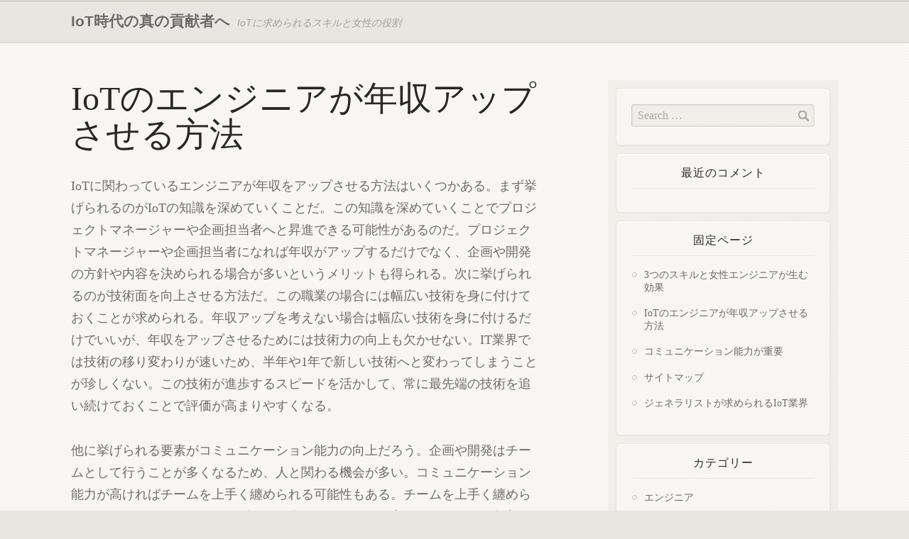

--- FILE ---
content_type: text/html; charset=UTF-8
request_url: http://hudsontaylor.info/annual-income/
body_size: 23831
content:
<!DOCTYPE html>
<html lang="ja"
	prefix="og: https://ogp.me/ns#" >
<head>
	<meta charset="UTF-8" />
	
	<link rel="stylesheet" href="http://hudsontaylor.info/wp-content/themes/wordsmith/style.css">


		<!-- All in One SEO 4.1.6.2 -->
		<title>IoTのエンジニアが年収アップさせる方法 | IoT時代の真の貢献者へ</title>
		<meta name="description" content="IoTのエンジニアが年収をアップさせるための方法はいくつかある。IoTに関する知識を深める方法や技術力を高めておくこと、コミュニケーション能力を向上させることなどが挙げられる。交渉術の向上でも年収アップが期待できる。" />
		<meta name="robots" content="max-image-preview:large" />
		<meta name="keywords" content="年収,交渉,アップ" />
		<link rel="canonical" href="http://hudsontaylor.info/annual-income/" />
		<meta property="og:locale" content="ja_JP" />
		<meta property="og:site_name" content="IoT時代の真の貢献者へ | IoTに求められるスキルと女性の役割" />
		<meta property="og:type" content="article" />
		<meta property="og:title" content="IoTのエンジニアが年収アップさせる方法 | IoT時代の真の貢献者へ" />
		<meta property="og:description" content="IoTのエンジニアが年収をアップさせるための方法はいくつかある。IoTに関する知識を深める方法や技術力を高めておくこと、コミュニケーション能力を向上させることなどが挙げられる。交渉術の向上でも年収アップが期待できる。" />
		<meta property="og:url" content="http://hudsontaylor.info/annual-income/" />
		<meta property="article:published_time" content="2017-01-11T15:20:00+00:00" />
		<meta property="article:modified_time" content="2017-02-16T06:20:31+00:00" />
		<meta name="twitter:card" content="summary" />
		<meta name="twitter:title" content="IoTのエンジニアが年収アップさせる方法 | IoT時代の真の貢献者へ" />
		<meta name="twitter:description" content="IoTのエンジニアが年収をアップさせるための方法はいくつかある。IoTに関する知識を深める方法や技術力を高めておくこと、コミュニケーション能力を向上させることなどが挙げられる。交渉術の向上でも年収アップが期待できる。" />
		<script type="application/ld+json" class="aioseo-schema">
			{"@context":"https:\/\/schema.org","@graph":[{"@type":"WebSite","@id":"http:\/\/hudsontaylor.info\/#website","url":"http:\/\/hudsontaylor.info\/","name":"IoT\u6642\u4ee3\u306e\u771f\u306e\u8ca2\u732e\u8005\u3078","description":"IoT\u306b\u6c42\u3081\u3089\u308c\u308b\u30b9\u30ad\u30eb\u3068\u5973\u6027\u306e\u5f79\u5272","inLanguage":"ja","publisher":{"@id":"http:\/\/hudsontaylor.info\/#organization"}},{"@type":"Organization","@id":"http:\/\/hudsontaylor.info\/#organization","name":"IoT\u6642\u4ee3\u306e\u771f\u306e\u8ca2\u732e\u8005\u3078","url":"http:\/\/hudsontaylor.info\/"},{"@type":"BreadcrumbList","@id":"http:\/\/hudsontaylor.info\/annual-income\/#breadcrumblist","itemListElement":[{"@type":"ListItem","@id":"http:\/\/hudsontaylor.info\/#listItem","position":1,"item":{"@type":"WebPage","@id":"http:\/\/hudsontaylor.info\/","name":"\u30db\u30fc\u30e0","description":"IoT\u30a8\u30f3\u30b8\u30cb\u30a2\u306b\u306f\u30b8\u30a7\u30cd\u30e9\u30ea\u30b9\u30c8\u304c\u6c42\u3081\u3089\u308c\u3066\u3044\u308b\u3002\u7279\u5b9a\u306e\u5206\u91ce\u306b\u7279\u5316\u3057\u305f\u4eba\u6750\u304c\u591a\u304b\u3063\u305f\u305f\u3081\u3001\u30cd\u30c3\u30c8\u30ef\u30fc\u30af\u306b\u3082\u7d44\u307f\u8fbc\u307f\u306b\u3082\u5f37\u304f\u3001\u30b7\u30b9\u30c6\u30e0\u958b\u767a\u306b\u3082\u643a\u308f\u308c\u308b\u5e45\u5e83\u3044\u30b9\u30ad\u30eb\u3092\u6709\u3059\u308b\u4eba\u6750\u304c\u6e07\u671b\u3055\u308c\u3066\u3044\u308b\u72b6\u6cc1\u304c\u3042\u308b\u3002","url":"http:\/\/hudsontaylor.info\/"},"nextItem":"http:\/\/hudsontaylor.info\/annual-income\/#listItem"},{"@type":"ListItem","@id":"http:\/\/hudsontaylor.info\/annual-income\/#listItem","position":2,"item":{"@type":"WebPage","@id":"http:\/\/hudsontaylor.info\/annual-income\/","name":"IoT\u306e\u30a8\u30f3\u30b8\u30cb\u30a2\u304c\u5e74\u53ce\u30a2\u30c3\u30d7\u3055\u305b\u308b\u65b9\u6cd5","description":"IoT\u306e\u30a8\u30f3\u30b8\u30cb\u30a2\u304c\u5e74\u53ce\u3092\u30a2\u30c3\u30d7\u3055\u305b\u308b\u305f\u3081\u306e\u65b9\u6cd5\u306f\u3044\u304f\u3064\u304b\u3042\u308b\u3002IoT\u306b\u95a2\u3059\u308b\u77e5\u8b58\u3092\u6df1\u3081\u308b\u65b9\u6cd5\u3084\u6280\u8853\u529b\u3092\u9ad8\u3081\u3066\u304a\u304f\u3053\u3068\u3001\u30b3\u30df\u30e5\u30cb\u30b1\u30fc\u30b7\u30e7\u30f3\u80fd\u529b\u3092\u5411\u4e0a\u3055\u305b\u308b\u3053\u3068\u306a\u3069\u304c\u6319\u3052\u3089\u308c\u308b\u3002\u4ea4\u6e09\u8853\u306e\u5411\u4e0a\u3067\u3082\u5e74\u53ce\u30a2\u30c3\u30d7\u304c\u671f\u5f85\u3067\u304d\u308b\u3002","url":"http:\/\/hudsontaylor.info\/annual-income\/"},"previousItem":"http:\/\/hudsontaylor.info\/#listItem"}]},{"@type":"WebPage","@id":"http:\/\/hudsontaylor.info\/annual-income\/#webpage","url":"http:\/\/hudsontaylor.info\/annual-income\/","name":"IoT\u306e\u30a8\u30f3\u30b8\u30cb\u30a2\u304c\u5e74\u53ce\u30a2\u30c3\u30d7\u3055\u305b\u308b\u65b9\u6cd5 | IoT\u6642\u4ee3\u306e\u771f\u306e\u8ca2\u732e\u8005\u3078","description":"IoT\u306e\u30a8\u30f3\u30b8\u30cb\u30a2\u304c\u5e74\u53ce\u3092\u30a2\u30c3\u30d7\u3055\u305b\u308b\u305f\u3081\u306e\u65b9\u6cd5\u306f\u3044\u304f\u3064\u304b\u3042\u308b\u3002IoT\u306b\u95a2\u3059\u308b\u77e5\u8b58\u3092\u6df1\u3081\u308b\u65b9\u6cd5\u3084\u6280\u8853\u529b\u3092\u9ad8\u3081\u3066\u304a\u304f\u3053\u3068\u3001\u30b3\u30df\u30e5\u30cb\u30b1\u30fc\u30b7\u30e7\u30f3\u80fd\u529b\u3092\u5411\u4e0a\u3055\u305b\u308b\u3053\u3068\u306a\u3069\u304c\u6319\u3052\u3089\u308c\u308b\u3002\u4ea4\u6e09\u8853\u306e\u5411\u4e0a\u3067\u3082\u5e74\u53ce\u30a2\u30c3\u30d7\u304c\u671f\u5f85\u3067\u304d\u308b\u3002","inLanguage":"ja","isPartOf":{"@id":"http:\/\/hudsontaylor.info\/#website"},"breadcrumb":{"@id":"http:\/\/hudsontaylor.info\/annual-income\/#breadcrumblist"},"datePublished":"2017-01-11T15:20:00+09:00","dateModified":"2017-02-16T06:20:31+09:00"}]}
		</script>
		<!-- All in One SEO -->

<link rel="alternate" type="application/rss+xml" title="IoT時代の真の貢献者へ &raquo; フィード" href="http://hudsontaylor.info/feed/" />
<link rel="alternate" type="application/rss+xml" title="IoT時代の真の貢献者へ &raquo; コメントフィード" href="http://hudsontaylor.info/comments/feed/" />
<link rel="alternate" type="application/rss+xml" title="IoT時代の真の貢献者へ &raquo; IoTのエンジニアが年収アップさせる方法 のコメントのフィード" href="http://hudsontaylor.info/annual-income/feed/" />
<link rel="alternate" title="oEmbed (JSON)" type="application/json+oembed" href="http://hudsontaylor.info/wp-json/oembed/1.0/embed?url=http%3A%2F%2Fhudsontaylor.info%2Fannual-income%2F" />
<link rel="alternate" title="oEmbed (XML)" type="text/xml+oembed" href="http://hudsontaylor.info/wp-json/oembed/1.0/embed?url=http%3A%2F%2Fhudsontaylor.info%2Fannual-income%2F&#038;format=xml" />
<style id='wp-img-auto-sizes-contain-inline-css' type='text/css'>
img:is([sizes=auto i],[sizes^="auto," i]){contain-intrinsic-size:3000px 1500px}
/*# sourceURL=wp-img-auto-sizes-contain-inline-css */
</style>
<style id='wp-emoji-styles-inline-css' type='text/css'>

	img.wp-smiley, img.emoji {
		display: inline !important;
		border: none !important;
		box-shadow: none !important;
		height: 1em !important;
		width: 1em !important;
		margin: 0 0.07em !important;
		vertical-align: -0.1em !important;
		background: none !important;
		padding: 0 !important;
	}
/*# sourceURL=wp-emoji-styles-inline-css */
</style>
<style id='wp-block-library-inline-css' type='text/css'>
:root{--wp-block-synced-color:#7a00df;--wp-block-synced-color--rgb:122,0,223;--wp-bound-block-color:var(--wp-block-synced-color);--wp-editor-canvas-background:#ddd;--wp-admin-theme-color:#007cba;--wp-admin-theme-color--rgb:0,124,186;--wp-admin-theme-color-darker-10:#006ba1;--wp-admin-theme-color-darker-10--rgb:0,107,160.5;--wp-admin-theme-color-darker-20:#005a87;--wp-admin-theme-color-darker-20--rgb:0,90,135;--wp-admin-border-width-focus:2px}@media (min-resolution:192dpi){:root{--wp-admin-border-width-focus:1.5px}}.wp-element-button{cursor:pointer}:root .has-very-light-gray-background-color{background-color:#eee}:root .has-very-dark-gray-background-color{background-color:#313131}:root .has-very-light-gray-color{color:#eee}:root .has-very-dark-gray-color{color:#313131}:root .has-vivid-green-cyan-to-vivid-cyan-blue-gradient-background{background:linear-gradient(135deg,#00d084,#0693e3)}:root .has-purple-crush-gradient-background{background:linear-gradient(135deg,#34e2e4,#4721fb 50%,#ab1dfe)}:root .has-hazy-dawn-gradient-background{background:linear-gradient(135deg,#faaca8,#dad0ec)}:root .has-subdued-olive-gradient-background{background:linear-gradient(135deg,#fafae1,#67a671)}:root .has-atomic-cream-gradient-background{background:linear-gradient(135deg,#fdd79a,#004a59)}:root .has-nightshade-gradient-background{background:linear-gradient(135deg,#330968,#31cdcf)}:root .has-midnight-gradient-background{background:linear-gradient(135deg,#020381,#2874fc)}:root{--wp--preset--font-size--normal:16px;--wp--preset--font-size--huge:42px}.has-regular-font-size{font-size:1em}.has-larger-font-size{font-size:2.625em}.has-normal-font-size{font-size:var(--wp--preset--font-size--normal)}.has-huge-font-size{font-size:var(--wp--preset--font-size--huge)}.has-text-align-center{text-align:center}.has-text-align-left{text-align:left}.has-text-align-right{text-align:right}.has-fit-text{white-space:nowrap!important}#end-resizable-editor-section{display:none}.aligncenter{clear:both}.items-justified-left{justify-content:flex-start}.items-justified-center{justify-content:center}.items-justified-right{justify-content:flex-end}.items-justified-space-between{justify-content:space-between}.screen-reader-text{border:0;clip-path:inset(50%);height:1px;margin:-1px;overflow:hidden;padding:0;position:absolute;width:1px;word-wrap:normal!important}.screen-reader-text:focus{background-color:#ddd;clip-path:none;color:#444;display:block;font-size:1em;height:auto;left:5px;line-height:normal;padding:15px 23px 14px;text-decoration:none;top:5px;width:auto;z-index:100000}html :where(.has-border-color){border-style:solid}html :where([style*=border-top-color]){border-top-style:solid}html :where([style*=border-right-color]){border-right-style:solid}html :where([style*=border-bottom-color]){border-bottom-style:solid}html :where([style*=border-left-color]){border-left-style:solid}html :where([style*=border-width]){border-style:solid}html :where([style*=border-top-width]){border-top-style:solid}html :where([style*=border-right-width]){border-right-style:solid}html :where([style*=border-bottom-width]){border-bottom-style:solid}html :where([style*=border-left-width]){border-left-style:solid}html :where(img[class*=wp-image-]){height:auto;max-width:100%}:where(figure){margin:0 0 1em}html :where(.is-position-sticky){--wp-admin--admin-bar--position-offset:var(--wp-admin--admin-bar--height,0px)}@media screen and (max-width:600px){html :where(.is-position-sticky){--wp-admin--admin-bar--position-offset:0px}}
/*wp_block_styles_on_demand_placeholder:697050d2cec1e*/
/*# sourceURL=wp-block-library-inline-css */
</style>
<style id='classic-theme-styles-inline-css' type='text/css'>
/*! This file is auto-generated */
.wp-block-button__link{color:#fff;background-color:#32373c;border-radius:9999px;box-shadow:none;text-decoration:none;padding:calc(.667em + 2px) calc(1.333em + 2px);font-size:1.125em}.wp-block-file__button{background:#32373c;color:#fff;text-decoration:none}
/*# sourceURL=/wp-includes/css/classic-themes.min.css */
</style>
<script type="text/javascript" src="http://hudsontaylor.info/wp-content/themes/wordsmith/js/html5.js?ver=6.9" id="html5-shiv-js"></script>
<link rel="https://api.w.org/" href="http://hudsontaylor.info/wp-json/" /><link rel="alternate" title="JSON" type="application/json" href="http://hudsontaylor.info/wp-json/wp/v2/pages/4" /><link rel="EditURI" type="application/rsd+xml" title="RSD" href="http://hudsontaylor.info/xmlrpc.php?rsd" />
<meta name="generator" content="WordPress 6.9" />
<link rel='shortlink' href='http://hudsontaylor.info/?p=4' />
<style type="text/css">.recentcomments a{display:inline !important;padding:0 !important;margin:0 !important;}</style></head>

<body class="wp-singular page-template-default page page-id-4 wp-theme-wordsmith">
	<header id="nameplate">
		<div class="layout-max-width">

			<!-- ----------------------[ SITE-TITLE & DESCRIPTION ]---------------------- -->
            <h4 class="site-info"><a href="http://hudsontaylor.info/" class="site-title">IoT時代の真の貢献者へ</a> <span class="site-description">IoTに求められるスキルと女性の役割</span></h4>
			<!-- ----------------------[ TABBED-MENU ]---------------------- -->
			
		</div><!-- layout-max-width -->
	</header><!-- nameplate -->
	<div id="main">
		<div class="layout-max-width two-column">

			<!-- ----------------------[ PRIMARY ]---------------------- -->
			<div id="primary">
				<div class="primary-content">

				
										
						
<article id="post-4" class="entry-item clearfix post-4 page type-page status-publish hentry">


	<header class="entry-header">
		<h1 class="page-title">IoTのエンジニアが年収アップさせる方法</h1>	</header><!-- entry-header -->


	<div class="entry-content">
		<p>IoTに関わっているエンジニアが年収をアップさせる方法はいくつかある。まず挙げられるのがIoTの知識を深めていくことだ。この知識を深めていくことでプロジェクトマネージャーや企画担当者へと昇進できる可能性があるのだ。プロジェクトマネージャーや企画担当者になれば年収がアップするだけでなく、企画や開発の方針や内容を決められる場合が多いというメリットも得られる。次に挙げられるのが技術面を向上させる方法だ。この職業の場合には幅広い技術を身に付けておくことが求められる。年収アップを考えない場合は幅広い技術を身に付けるだけでいいが、年収をアップさせるためには技術力の向上も欠かせない。IT業界では技術の移り変わりが速いため、半年や1年で新しい技術へと変わってしまうことが珍しくない。この技術が進歩するスピードを活かして、常に最先端の技術を追い続けておくことで評価が高まりやすくなる。</p>
<p>他に挙げられる要素がコミュニケーション能力の向上だろう。企画や開発はチームとして行うことが多くなるため、人と関わる機会が多い。コミュニケーション能力が高ければチームを上手く纏められる可能性もある。チームを上手く纏められるようになればチームリーダーに任命されるケースも考えられるため、年収アップに繋がりやすいはずだ。またエンジニアはクライアントとの交渉を任される場合もある。このクライアントとの交渉は仕事に影響を及ぼすため重要だ。交渉術を向上させることでクライアントとの交渉が上手くいきやすくなるので、結果次第では年収アップも期待できる。</p>
	</div><!-- entry-content -->


			<footer class="entry-footer">
					</footer>
	

</article>



<div id="comments" class="no-comments">

	<!-- ----------------------[ COMMENTS & PINGS ]---------------------- -->
	
	<!-- ----------------------[ RESPOND ]---------------------- -->

		<div id="respond" class="comment-respond">
		<h3 id="reply-title" class="comment-reply-title"><span class="notice nocomments">No comments yet</span> Be the first to comment <small><a rel="nofollow" id="cancel-comment-reply-link" href="/annual-income/#respond" style="display:none;">Cancel reply</a></small></h3><form action="http://hudsontaylor.info/wp-comments-post.php" method="post" id="comment-form" class="comment-form"><p><label for="comment" class="respond-label hidden-label">Your comment: </label><textarea id="comment" name="comment" class="respond-input"></textarea></p><p class="respond-item"><label for="comment-form-name" class="respond-label">Name: <span class="required">(required)</span></label><input id="comment-form-name" name="author" type="text" value="" size="30" class="respond-input"></p>
<p class="respond-item"><label for="comment-form-email" class="respond-label">Email: <span class="required">(required)</span></label><input id="comment-form-email" name="email" type="email" value="" size="30" class="respond-input"></p>
<p class="form-submit"><input name="submit" type="submit" id="submit-comment" class="submit" value="Submit Comment" /> <input type='hidden' name='comment_post_ID' value='4' id='comment_post_ID' />
<input type='hidden' name='comment_parent' id='comment_parent' value='0' />
</p></form>	</div><!-- #respond -->
	
</div><!-- comments -->
										
				
                </div>
			</div><!-- primary -->

			<!-- ----------------------[ SECONDARY ]---------------------- -->
			
		<div id="secondary">

			<aside id="search-2" class="widget widget_search">
<form method="get" class="site-search clearfix" action="http://hudsontaylor.info/">
	<label for="s" class="search-label hidden-label">Search</label>
	<input type="search" class="search-input" name="s" id="s" placeholder="Search &hellip;" title="Search" />
	<input type="submit" class="search-submit" id="search-submit" value="Search" title="Search" />
</form></aside><aside id="recent-comments-3" class="widget widget_recent_comments"><h4 class="widget-title">最近のコメント</h4><ul id="recentcomments"></ul></aside><aside id="pages-3" class="widget widget_pages"><h4 class="widget-title">固定ページ</h4>
			<ul>
				<li class="page_item page-item-5"><a href="http://hudsontaylor.info/female/">3つのスキルと女性エンジニアが生む効果</a></li>
<li class="page_item page-item-4 current_page_item"><a href="http://hudsontaylor.info/annual-income/" aria-current="page">IoTのエンジニアが年収アップさせる方法</a></li>
<li class="page_item page-item-3"><a href="http://hudsontaylor.info/iot/">コミュニケーション能力が重要</a></li>
<li class="page_item page-item-1"><a href="http://hudsontaylor.info/sitemap/">サイトマップ</a></li>
<li class="page_item page-item-2"><a href="http://hudsontaylor.info/">ジェネラリストが求められるIoT業界</a></li>
			</ul>

			</aside><aside id="categories-2" class="widget widget_categories"><h4 class="widget-title">カテゴリー</h4>
			<ul>
					<li class="cat-item cat-item-2"><a href="http://hudsontaylor.info/category/engineer/">エンジニア</a>
</li>
	<li class="cat-item cat-item-5"><a href="http://hudsontaylor.info/category/female/">女性</a>
</li>
	<li class="cat-item cat-item-4"><a href="http://hudsontaylor.info/category/annual-income/">年収</a>
</li>
			</ul>

			</aside>
		</div><!-- secondary -->
		</div><!-- layout-max-width -->
	</div><!-- main -->


<footer id="footer">

	
		<div id="colophon">
			<div class="layout-max-width">
				<small id="copyright">&copy; 2026 IoT時代の真の貢献者へ</small>
				<small id="credits" title="Designed by Victor Sarabia">Wordsmith Theme</small>
			</div><!-- layout-max-width -->
		</div><!-- colophon -->

</footer><!-- footer -->

<script type="speculationrules">
{"prefetch":[{"source":"document","where":{"and":[{"href_matches":"/*"},{"not":{"href_matches":["/wp-*.php","/wp-admin/*","/wp-content/uploads/*","/wp-content/*","/wp-content/plugins/*","/wp-content/themes/wordsmith/*","/*\\?(.+)"]}},{"not":{"selector_matches":"a[rel~=\"nofollow\"]"}},{"not":{"selector_matches":".no-prefetch, .no-prefetch a"}}]},"eagerness":"conservative"}]}
</script>
<script type="text/javascript" src="http://hudsontaylor.info/wp-includes/js/comment-reply.min.js?ver=6.9" id="comment-reply-js" async="async" data-wp-strategy="async" fetchpriority="low"></script>
<script id="wp-emoji-settings" type="application/json">
{"baseUrl":"https://s.w.org/images/core/emoji/17.0.2/72x72/","ext":".png","svgUrl":"https://s.w.org/images/core/emoji/17.0.2/svg/","svgExt":".svg","source":{"concatemoji":"http://hudsontaylor.info/wp-includes/js/wp-emoji-release.min.js?ver=6.9"}}
</script>
<script type="module">
/* <![CDATA[ */
/*! This file is auto-generated */
const a=JSON.parse(document.getElementById("wp-emoji-settings").textContent),o=(window._wpemojiSettings=a,"wpEmojiSettingsSupports"),s=["flag","emoji"];function i(e){try{var t={supportTests:e,timestamp:(new Date).valueOf()};sessionStorage.setItem(o,JSON.stringify(t))}catch(e){}}function c(e,t,n){e.clearRect(0,0,e.canvas.width,e.canvas.height),e.fillText(t,0,0);t=new Uint32Array(e.getImageData(0,0,e.canvas.width,e.canvas.height).data);e.clearRect(0,0,e.canvas.width,e.canvas.height),e.fillText(n,0,0);const a=new Uint32Array(e.getImageData(0,0,e.canvas.width,e.canvas.height).data);return t.every((e,t)=>e===a[t])}function p(e,t){e.clearRect(0,0,e.canvas.width,e.canvas.height),e.fillText(t,0,0);var n=e.getImageData(16,16,1,1);for(let e=0;e<n.data.length;e++)if(0!==n.data[e])return!1;return!0}function u(e,t,n,a){switch(t){case"flag":return n(e,"\ud83c\udff3\ufe0f\u200d\u26a7\ufe0f","\ud83c\udff3\ufe0f\u200b\u26a7\ufe0f")?!1:!n(e,"\ud83c\udde8\ud83c\uddf6","\ud83c\udde8\u200b\ud83c\uddf6")&&!n(e,"\ud83c\udff4\udb40\udc67\udb40\udc62\udb40\udc65\udb40\udc6e\udb40\udc67\udb40\udc7f","\ud83c\udff4\u200b\udb40\udc67\u200b\udb40\udc62\u200b\udb40\udc65\u200b\udb40\udc6e\u200b\udb40\udc67\u200b\udb40\udc7f");case"emoji":return!a(e,"\ud83e\u1fac8")}return!1}function f(e,t,n,a){let r;const o=(r="undefined"!=typeof WorkerGlobalScope&&self instanceof WorkerGlobalScope?new OffscreenCanvas(300,150):document.createElement("canvas")).getContext("2d",{willReadFrequently:!0}),s=(o.textBaseline="top",o.font="600 32px Arial",{});return e.forEach(e=>{s[e]=t(o,e,n,a)}),s}function r(e){var t=document.createElement("script");t.src=e,t.defer=!0,document.head.appendChild(t)}a.supports={everything:!0,everythingExceptFlag:!0},new Promise(t=>{let n=function(){try{var e=JSON.parse(sessionStorage.getItem(o));if("object"==typeof e&&"number"==typeof e.timestamp&&(new Date).valueOf()<e.timestamp+604800&&"object"==typeof e.supportTests)return e.supportTests}catch(e){}return null}();if(!n){if("undefined"!=typeof Worker&&"undefined"!=typeof OffscreenCanvas&&"undefined"!=typeof URL&&URL.createObjectURL&&"undefined"!=typeof Blob)try{var e="postMessage("+f.toString()+"("+[JSON.stringify(s),u.toString(),c.toString(),p.toString()].join(",")+"));",a=new Blob([e],{type:"text/javascript"});const r=new Worker(URL.createObjectURL(a),{name:"wpTestEmojiSupports"});return void(r.onmessage=e=>{i(n=e.data),r.terminate(),t(n)})}catch(e){}i(n=f(s,u,c,p))}t(n)}).then(e=>{for(const n in e)a.supports[n]=e[n],a.supports.everything=a.supports.everything&&a.supports[n],"flag"!==n&&(a.supports.everythingExceptFlag=a.supports.everythingExceptFlag&&a.supports[n]);var t;a.supports.everythingExceptFlag=a.supports.everythingExceptFlag&&!a.supports.flag,a.supports.everything||((t=a.source||{}).concatemoji?r(t.concatemoji):t.wpemoji&&t.twemoji&&(r(t.twemoji),r(t.wpemoji)))});
//# sourceURL=http://hudsontaylor.info/wp-includes/js/wp-emoji-loader.min.js
/* ]]> */
</script>
</body>
</html>

--- FILE ---
content_type: text/css
request_url: http://hudsontaylor.info/wp-content/themes/wordsmith/style.css
body_size: 33313
content:
/*
Theme Name: Wordsmith
Author: Victor Sarabia
Author URI: http://victorsarabia.com/
Description: Wordsmith is a clean and elegant theme, ideal for making your content look professional. Built with HTML5 and CSS3. Features: two-column layout, custom menu, 2 widget areas (sidebar and footer).
Tags: tan, brown, light, two-columns, right-sidebar, fixed-width, custom-menu, featured-images, threaded-comments
Text Domain: wordsmith
Version: 0.1.2
License: GNU General Public License v2
License URI: http://www.gnu.org/licenses/gpl-2.0.html




    Wordsmith WordPress Theme, Copyright (C) 2013 Victor Sarabia

	This program is free software; you can redistribute it and/or modify
	it under the terms of the GNU General Public License as published by
	the	Free Software Foundation; either version 2 of the License, or
	(at your option) any later version.

	This program is distributed in the hope that it will be useful,
	but WITHOUT ANY WARRANTY; without even the implied warranty of
	MERCHANTABILITY or FITNESS FOR A PARTICULAR PURPOSE.
	See the GNU General Public License for more details.

	You should have received a copy of the GNU General Public License
	along with this program; if not, see <http://www.gnu.org/licenses>.
*/




/*	==========================================================================
	HTML5 display definitions
	========================================================================== */

/* Corrects `block` display not defined in IE 8/9. */
article,
aside,
details,
figcaption,
figure,
footer,
header,
hgroup,
nav,
section,
summary {
	display: block;
}

/* Corrects `inline-block` display not defined in IE 8/9. */
audio,
canvas,
video {
	display: inline-block;
}

/*	==========================================================================
	Cross-Browser Normalization
	========================================================================== */

/* Addresses styling not present in IE 8/9, Safari 5, and Chrome. */
abbr[title] {
	border-bottom: 1px dotted;
}

/* Addresses style set to `bolder` in Firefox 4+, Safari 5, and Chrome. */
b,
strong {
	font-weight: bold;
}

/* Addresses styling not present in Safari 5 and Chrome. */
dfn {
	font-style: italic;
}

/* Addresses styling not present in IE 8/9. */
mark {
	background: #ff0;
	color: #000;
}

/* Corrects font family set oddly in Safari 5 and Chrome. */
code,
kbd,
pre,
samp {
	font-family: monospace, serif;
	font-size: 1em;
}

/* Sets consistent quote types. */
q {
	quotes: "\201C" "\201D" "\2018" "\2019";
}

/* Addresses inconsistent and variable font size in all browsers. */
small {
	font-size: 80%;
}

/* Prevents `sub` and `sup` affecting `line-height` in all browsers. */
sub,
sup {
	font-size: 75%;
	line-height: 0;
	position: relative;
	vertical-align: baseline;
}

sup {
	top: -0.5em;
}

sub {
	bottom: -0.25em;
}

/* Removes border when inside `a` element in IE 8/9. */
img {
	border: 0;
}

/* Corrects overflow displayed oddly in IE 9. */
svg:not(:root) {
	overflow: hidden;
}

/* Addresses margin not present in IE 8/9 and Safari 5. */
figure {
	margin: 0;
}

/*	------------------------------------- */
/*	Forms	*/

/*
 * 1. Corrects font family not being inherited in all browsers.
 * 2. Corrects font size not being inherited in all browsers.
 * 3. Addresses margins set differently in Firefox 4+, Safari 5, and Chrome
 */
button,
input,
select,
textarea {
	font-family: inherit; /* 1 */
	font-size: 100%; /* 2 */
	margin: 0; /* 3 */
}

/* Addresses Firefox 4+ setting `line-height` on `input` using `!important` in the UA stylesheet. */
button,
input {
	line-height: normal;
}

/*
 * 1. Avoid the WebKit bug in Android 4.0.* where (2) destroys native `audio`
 *    and `video` controls.
 * 2. Corrects inability to style clickable `input` types in iOS.
 * 3. Improves usability and consistency of cursor style between image-type
 *    `input` and others.
 */
button,
html input[type="button"], /* 1 */
input[type="submit"] {
	-webkit-appearance: button; /* 2 */
	cursor: pointer; /* 3 */
}

/* Re-set default cursor for disabled elements. */
button[disabled],
input[disabled] {
	cursor: default;
}

/*
 * 1. Addresses box sizing set to `content-box` in IE 8/9.
 * 2. Removes excess padding in IE 8/9.
 */
input[type="checkbox"],
input[type="radio"] {
	box-sizing: border-box; /* 1 */
	padding: 0; /* 2 */
}

/*
 * 1. Addresses `appearance` set to `searchfield` in Safari 5 and Chrome.
 * 2. Addresses `box-sizing` set to `border-box` in Safari 5 and Chrome
 *    (include `-moz` to future-proof).
 */
input[type="search"] {
	-webkit-appearance: textfield; /* 1 */
	-moz-box-sizing: border-box;
	-webkit-box-sizing: border-box; /* 2 */
	box-sizing: border-box;
}

/*
 * Removes inner padding and search cancel button in Safari 5 and Chrome on OS X. */
input[type="search"]::-webkit-search-cancel-button,
input[type="search"]::-webkit-search-decoration {
	-webkit-appearance: none;
}

/* Removes inner padding and border in Firefox 4+.*/
button::-moz-focus-inner,
input::-moz-focus-inner {
	border: 0;
	padding: 0;
}

/*
 * 1. Removes default vertical scrollbar in IE 8/9.
 * 2. Improves readability and alignment in all browsers.
 */
textarea {
	overflow: auto; /* 1 */
	vertical-align: top; /* 2 */
}

/*	==========================================================================
	Base
	========================================================================== */

/*
 *	1.	Sets default font family
 *	2.	Prevents iOS text size adjust after orientation change, without disabling
 *		user zoom.
 */
html {
	font-family: Georgia, Times, "Times New Roman", serif; /* 1 */
	-webkit-text-size-adjust: 100%; /* 2 */
	-ms-text-size-adjust: 100%; /* 2 */
	color: #6D6A67;
	line-height: 1.625em;
	background: #E8E6E1;
}

/*	Removes default margin. */
body {
	margin: 0;
}

p {
	margin: 1.777777em 0;
}

/*	Headings	*/
h1, h2, h3, h4, h5, h6 {
	color: #2A2827;
	font-weight: normal;
}

/* Addresses `h1` font sizes within `section` and `article` in Firefox 4+, Safari 5, and Chrome. */
h1, h2 {
	font-size: 2em;
	margin: 0.875em 0;
}

h3, h4, h5, h6 {
	font-size: 1.5em;
	margin: 1em 0;
}

/*	Images	*/
img {
	max-width: 100%;
	height: auto;
	background: #E8E6E1;
}

/*	Tables	*/
table {
	border-collapse: collapse;
	border-spacing: 0;
	width: 100%;
	background: #F2F1EE;
	border: 1px solid #D6D3C9;
}
th,
td,
caption {
	padding: 0.5em 1em;
}
th,
td {
	border: 1px dotted #D6D3C9;
	text-align: left;
}
th {
	background: #EAE9E6;
	border-bottom: 1px solid #D6D3C9;
}

/*	Pre-formatted Text
 *		1. Improves readability in all browsers.
 */
pre {
	white-space: pre; /* 1 */
	white-space: pre-wrap; /* 1 */
	word-wrap: break-word; /* 1 */
	background: #F2F1EE;
	border: 1px solid #D6D3C9;
	padding: 0.5em 1em;
	line-height: 1.444444;
}

/*	Blockquote	*/
blockquote {
	font-style: italic;
	padding: 0 0 0 2.53125em;
	margin: 1.125em 0;
	background-image: url("images/left-quote.png");
	background-repeat: no-repeat;
}


cite {
	color: #2A2827;
	font-style: italic;
}

/*	Lists	*/
ul, ol, dl {
	padding: 0 0 0 2.25em;
	list-style: none;
}

/*	Unordered List	*/
ul > li:before {
	display: inline-block;
	content: url("images/bullet-point.png");
	width: 1.1em;
	margin-left: -1.1em;
	vertical-align: baseline;
}

/*	Ordered List	*/
ol {
	counter-reset: wordsmith-ol;
}
ol > li:before {
	display: inline-block;
	content: counters(wordsmith-ol, ".") "."; /* Use the counter as content */
	counter-increment: wordsmith-ol;
	text-align: right;
	min-width: 1.75em;
	margin: 0 0.5em 0 -2.25em;
	color: #A3A199;
}

/*	Definition List	*/
dt {
	font-style: italic;
	margin: 1em 0 0 -2.25em;
}
dd {
	margin: 0 0 1em; /* remove default margin */
}

/*	Forms */
input,
textarea {
	-webkit-box-sizing: border-box;
	-moz-box-sizing: border-box;
	box-sizing: border-box;
}

select {
	max-width: 100%;
}


/*	==========================================================================
	Links
	========================================================================== */

a {
	text-decoration: none;
	color: #C37C14;
}

/* Addresses `outline` inconsistency between Chrome and other browsers. */
a:focus {
	outline: thin dotted;
}

/* Improves readability when focused and also mouse hovered in all browsers. */
a:active,
a:hover {
	outline: 0;
	text-decoration: underline;
}

a:active {
	color: #149EC3;
}

/*	==========================================================================
	Typography
	========================================================================== */

/*	Times New Roman	*/
h1, h2, h3, h4, h5, h6,
.comment-author,
.logged-user {
	font-family: TimesNewRoman, "Times New Roman", Times, Baskerville, Georgia, serif;
}

/*	Trebuchet MS	*/
table,
dd,
blockquote,
cite,
.site-info,
#colophon,
.entry-date,
.section-title,
.widget-title,
.comment-date,
.comment-reply-link,
.respond-label,
.logged-in-as,
#cancel-comment-reply-link,
#submit-comment,
.menu,
.wp-caption-text,
.more-link-title,
.entry-pages,
.comments-pagination,
.notice,
.gallery-caption,
.posts-pagination,
.archive-page-title
{
	font-family: "Trebuchet MS", "Lucida Grande", "Lucida Sans Unicode", "Lucida Sans", Tahoma, sans-serif;
}

/*	21px	*/
.site-info,
.comment-author,
.logged-user {
	font-size: 21px;
	font-size: 1.3125rem;
}


/*	18px */
.entry-content,
.readmore,
.entry-pages-separator {
	font-size: 18px;
	font-size: 1.125rem;
	line-height: 1.777777em; /* 32px */
}

/*	16px	*/
table,
dd,
blockquote,
cite,
.widget-title,
#cancel-comment-reply-link,
.notice,
.site-search,
.archive-page-title {
	font-size: 16px;
	font-size: 1rem;
	line-height: 1.625em; /* 26px */
}

/*	14px	*/
.widget,
.site-description,
.footer-sidebar,
.entry-date,
.section-title,
.cat-links,
.tag-links,
.comment-date,
.comment-reply-link,
.required,
.menu-link,
.sub-menu-link,
.wp-caption-text,
.more-link-title,
.gallery-caption,
.posts-pagination,
.entry-pages,
.comments-pagination {
	font-size: 14px;
	font-size: 0.875rem;
	line-height: 1.3em; /* 18.2px */
}

/*	==========================================================================
	Layout
	========================================================================== */

.layout-max-width {
	max-width: 67.5em;
	margin: 0 auto;
	padding: 0 1.25em;
}
/* Clearfix */
.layout-max-width:after,
.clearfix:after {
	content: "";
	display: table;
	clear: both;
}

#nameplate {
	border-top: 3px solid #D6D3C9;
	min-height: 3.625em;
	margin-bottom: -1px;
	position: relative;
	z-index: 99;
	box-shadow: inset 0 1px #EDEBE6;
}

#main {
	background: #F7F6F3;
	background-image: url("images/background.png");
	border-top: 1px solid #D6D3C9;
	border-bottom: 1px solid #D6D3C9;
	padding: 3.25em 0;
	position: relative;
	z-index: 1;
	box-shadow:
		inset 0 1px #FFFEFA,
		inset 0 -1px #FFFEFA,
		0 1px 4px rgba(0,0,0,0.035),
		0 -1px 4px rgba(0,0,0,0.035);
}

#footer {
	margin-top: -1px;
}

#primary,
#secondary {
	word-wrap: break-word;
}

#secondary {
	background: #F0EEE9;
	padding: 0.675em 0.675em 0; /* 10px padding */
}

/*	Two Columns	*/
.two-column > #primary {
	float: left;
	width: 100%;
}
.two-column .primary-content {
	margin-right: 400px;
	max-width: 41.5em;
}
.two-column > #secondary {
	width: 302px;
	margin-left: -100%;
	float: right;
}

/*	==========================================================================
	Nameplate
	========================================================================== */

.site-info {
	float: left;
	margin: 0.666666em 0 0; /* 14px top */
	color: inherit;
	padding: 0 1em 0.5em 0;
}

.tabbed-menu-container {
	clear: both;
	position: relative;
	z-index: 1;
}

/*	------------------------------------- */
/*	Site Info	*/

.site-title {
	color: inherit;
	font-weight: bold;
	margin-right: 0.2em;
	text-shadow: 1px 1px #F2F0EB;
}
.site-title:hover {
	text-decoration: none;
	color: #C37C14;
}
.site-title:active {
	color: #149EC3;
}
.site-description {
	font-style: italic;
	color: #A3A199;
}

/*	------------------------------------- */
/*	MENUS	*/

.menu,
.sub-menu {
	padding: 0;
	margin: 0;
	line-height: 1em;
}

.menu-item {
	float: left;
	margin: 0.5em 0;
	border-left: 1px solid #D6D3C9;
	position: relative;
	z-index: 1;
}
.menu-item:first-child {
	border: none;
}
/* remove list-style */
.menu-item:before,
.sub-menu-item:before {
	content: none;
}

.menu-link,
.sub-menu-link {
	display: block;
	padding: 0 0.75em;
	color: inherit;
	text-decoration: none;
	white-space:nowrap;
	position: relative;
	z-index: 99;
}
.menu-link:hover {
	color: #C37C14;
	text-decoration: none;
}
.menu-link:active {
	color: #149EC3;
}

/* Highlight current page */
.current-menu-item,
.current-menu-ancestor {
	color: #C37C14;
}

/*	SUB-MENU	*/

.sub-menu {
	min-width: 100%;
	border: 1px solid #D6D3C9;
	background: #E8E6E1;
	padding: 0.5em;
	margin-top: 0.4375em;
	position: absolute;
	z-index: 1;
	left: -9999px;
	/* remove text-transform & letter-spacing added by .tab-menu-item */
	text-transform: none;
	letter-spacing: normal;
}

.sub-menu-link {
	padding: 0.5em 1.5em 0.5em 0.75em;
	border: 1px solid transparent;
}
.sub-menu-link:hover {
	padding: 0.5em 0.75em 0.5em 1.5em;
	color: #C37C14;
	background: #E0DEDA;
	text-decoration: none;
	border-radius: 0.5em;
	background-image: -webkit-linear-gradient(top, #F0EEE9, #EBE9E4);
	background-image: -moz-linear-gradient(top, #F0EEE9, #EBE9E4);
	border-color: #D6D3C9;
}
.sub-menu-link:hover:before {
	content: "";
	display: inline-block;
	width: 0.2em;
	margin-left: -0.75em;
	border: 0.2857em solid transparent;
	border-left-color: #C37C14;
}
.sub-menu-link:active {
	color: #149EC3;
	background-image: none;
}

/* menu-item with children */
.menu-item-parent {
	z-index: 99;
}
/* menu-link with children */
.has-children {
	border: 1px solid transparent;
	border-bottom: none;
	padding: 0.4375em 0.5em 0.5625em 0.75em; /* weird padding is necessary because there is no border-bottom */
	margin: -0.5em 0;
}
.has-children:after {
	content: '';
	margin-left: .42857em;
	display: inline-block;
	border: 0.2857em solid transparent;
	border-top-color: #A3A199;
	border-bottom-width: 0.214285em;
}

/* Display the drop down on hover */
.menu-item:hover > .sub-menu {
	left: 0;
}
/* Maintain the top-most link 'hovered' even when the cursor has moved down to the sub-menu. */
.menu-item:hover > .has-children {
	color: #C37C14;
	background: #E8E6E1;
	border-color: #D6D3C9;
}


/*	TABBED-MENU	*/

.tabbed-menu {
	padding: 0.25em 0 0;
}
.tab-menu-item {
	border: none;
	padding: 0.5em 0.5em 0 0;
	margin: 0;
	min-width: 9.125em;
	text-transform: uppercase;
	letter-spacing: 0.0625em;
}
.tab-menu-link {
	background: #E3E1DC;
	border: 1px solid;
	border-color: #D6D3C9 #CFCCC2 #D6D3C9 #D6D3C9;
	padding: 0.5em 0.75em;
	margin: 0; /* fixes margin inconsistencies created by .has-children */
	text-align: center;
	border-radius: 0.5em 0.5em 0 0;
	box-shadow:
		inset 0 1px #EBE9E4,
		inset 0 -1px 3px rgba(0,0,0,0.035);
}

.tab-menu-item > .sub-menu {
	margin: -1px 0 0 0;
}

/* Persistent hover state for the tabbed-menu. */
.tab-menu-item:hover .has-children {
	border-bottom: none;
	box-shadow: none;
}

/* shadow of drop down menus */
.menu-item-parent > .sub-menu {
	box-shadow: 1px 1px 3px rgba(0,0,0,0.15);
}


/*	==========================================================================
	Main Content Section
	========================================================================== */

.entry-item {
	clear: both;
	margin-bottom: 9.75em;
}

/*	------------------------------------- */
/*	ENTRY META	*/

.entry-date {
	display: block;
	color: #A3A199;
	text-align: center;
	line-height: 32px;
	background-image: url("images/embossed-line.png");
	background-position: center;
	background-repeat: repeat-x;
}
.entry-date > span {
	background: #F7F6F3;
	background-image: url("images/background.png");
	padding: 0 1em;
}


.entry-title,
.page-title {
	font-size: 48px;
	font-size: 3rem;
	line-height: 1.083333em; /* 52px */
	margin: 0 0 0.666666em; /* 32px */
	text-shadow: 1px 1px #FFFEFA;
}
.entry-title {
	text-align: center;
	margin: 0;
}
.entry-title > a,
.page-title > a {
	color: #2A2827;
}
.entry-title > a:hover,
.page-title > a:hover {
	text-decoration: none;
	color: #C37C14;
}
.entry-title > a:active,
.page-title > a:active {
	color: #149EC3;
}


.entry-author {
	display: block;
	margin: 0.5em 0;
	color: #2A2827;
	text-align: center;
}

/* Post Thumbnail */
.wp-post-image {
	padding: 0.625em;
	background: #F7F6F3;
	border: 1px solid;
	border-color: #DEDBD1 #CFCCC2 #CFCCC2 #DEDBD1;
	margin: 1em auto -2em;
	display: block;
	border-radius: 0.5em;
	box-shadow:
		0 1px #FFFEFA inset,
		1px 1px 3px rgba(0,0,0,0.1);
}
a > .wp-post-image {
	background: #F0EEE9;
	background-image: -webkit-linear-gradient(top, #F0EEE9, #EBE9E4);
	background-image: -moz-linear-gradient(top, #F0EEE9, #EBE9E4);
	box-shadow:
		0 1px #F7F5F0 inset,
		1px 1px 3px rgba(0,0,0,0.1);
}
a > .wp-post-image:hover {
	background: #F4EFE8;
	background-image: -webkit-linear-gradient(top, #F4EFE8, #EBE4DA);
	background-image: -moz-linear-gradient(top, #F4EFE8, #EBE4DA);
	border-color: #E0C193;
}
a > .wp-post-image:active {
	background: #EBE9E4;
	border-color: #CFCCC2 #FFFEFA #FFFEFA #CFCCC2;
	box-shadow: 0 0 6px rgba(0,0,0,0.15) inset;
}

/* Category & Tags */
.section-title {
	margin: 0;
	color: #A3A199;
	text-transform: uppercase;
}

.entry-categories {
	margin: 2em 0 2em;
}
/*  categories in single posts */
.single .entry-categories {
	margin: 4em 0 2em;
}

.cat-links,
.tag-links {
	color: #D6D3C9;
	margin: 0;
}
.cat-links > a,
.tag-links > a {
	padding: 0 0.25em;
}
.cat-links > a:first-child,
.tag-links > a:first-child {
	margin-left: -0.25em;
}


/*	------------------------------------- */
/*	ENTRY CONTENT	*/

.entry-content img {
	border: 1px solid #D6D3C9;
	box-shadow: 1px 1px 3px rgba(0,0,0,0.1);
}

/* Read More Link */
.more-link {
	display: block;
	clear: both;
	padding: 0.222222em 0.666666em 0.444444em;
	line-height: 1.5em;
	background: #F0EEE9;
	background-image: -webkit-linear-gradient(top, #F0EEE9, #EBE9E4);
	background-image: -moz-linear-gradient(top, #F0EEE9, #EBE9E4);
	border: 1px solid;
	border-color: #DEDBD1 #CFCCC2 #CFCCC2 #DEDBD1;
	border-radius: 0.444em;
	box-shadow:
		0 1px #F7F5F0 inset,
		1px 1px 3px rgba(0,0,0,0.1);
}
.more-link-title {
	display: block;
	line-height: 1.15em;
	color: #6D6A67;
}
.more-link:hover {
	text-decoration: none;
	background: #F4EFE8;
	background-image: -webkit-linear-gradient(top, #F4EFE8, #EBE4DA);
	background-image: -moz-linear-gradient(top, #F4EFE8, #EBE4DA);
	border-color: #E0C193;
}
.more-link:active {
	background: #EBE9E4;
	border-color: #CFCCC2 #FFFEFA #FFFEFA #CFCCC2;
	box-shadow: 0 0 6px rgba(0,0,0,0.15) inset;
}

/*	ENTRY FOOTER	*/
.entry-footer {
	clear: both;
	margin: 2em 0 0;
}

/*	------------------------------------- */
/*	PAGINATION	*/

/* Posts Pagination */
.posts-pagination {
	color: #D6D3C9;
	margin-bottom: 4em;
	text-align: center;
}
.page-numbers {
	display: inline-block;
	padding: 0;
	margin: 0 0.3em; /* 4.2px */
	text-align: center;
	vertical-align: bottom;
	min-width: 2.3em;
	line-height: 2.3em;
	background: #F0EEE9;
	background-image: -webkit-linear-gradient(top, #F0EEE9, #EBE9E4);
	background-image: -moz-linear-gradient(top, #F0EEE9, #EBE9E4);
	text-shadow: 1px 1px #F7F5F0;
	color: #6D6A67;
	border: 1px solid;
	border-color: #DEDBD1 #CFCCC2 #CFCCC2 #DEDBD1;
	border-radius: 0.25em;
	box-shadow:
		0 1px #F7F5F0 inset,
		1px 1px 3px rgba(0,0,0,0.1);
}
.current {
	color: #C37C14;
	border-color: #E0C193;
	background: #F7F6F3;
	box-shadow:
		0 1px #FFFEFA inset,
		0 1px #FFFEFA;
}
.dots {
	margin: 0;
	border: none;
	font-size: 16px;
	background: none;
	box-shadow: none;
}
.prev,
.next {
	padding: 0 0.75em;
}

a.page-numbers:hover {
	color: #C37C14;
	border-color: #E0C193;
	text-decoration: none;
	background: #F4EFE8;
	background-image: -webkit-linear-gradient(top, #F4EFE8, #EBE4DA);
	background-image: -moz-linear-gradient(top, #F4EFE8, #EBE4DA);
}
a.page-numbers:active {
	color: #149EC3;
	border-color: #85CADB;
	-moz-transform: scale(1.15);
	-webkit-transform: scale(1.15);
}

/* Pagination for multi-page posts */
.entry-pages {
	clear: both;
	margin: 0;
}
.entry-pages > .page-numbers {
	padding: 0 0.7em;
}
.entry-pages-separator {
	display: inline-block;
	font-family: Georgia, Times, "Times New Roman", serif;
	padding: 0 0.25em;
	color: #BDBAB1;
	vertical-align: top;
}
.entry-pages > .page-numbers:first-child {
	margin-left: 0;
}

/*	==========================================================================
	Sidebar
	========================================================================== */

.widget-title {
	text-transform: uppercase;
	margin: 0 0 1em;
	border-bottom: 1px solid #EBE9E4;
	padding-bottom: 0.5em;
	text-align: center;
	letter-spacing: 0.0625em;
}

.widget {
	background: #F7F6F3;
	background-image: url("images/background.png");
	border: 1px solid #E8E6E1;
	padding: 1em 1.5em 1.25em;
	margin: 0 0 0.75em;
	border-radius: 0.5em;
	box-shadow:
		inset 0 1px #FFFEFA,
		1px 1px 3px rgba(0,0,0,0.035);
}
.widget a {
	color: #6D6A67;
}
.widget a:hover {
	color: #C37C14;
}
.widget a:active {
	color: #149EC3;
}

.widget ul {
	padding: 0 0 0 1.3em;
	margin: 0;
}
.widget li {
	margin: 1.3em 0;
}
.widget li:before {
	width: 1.3em;
	margin-left: -1.3em;
	content: url("images/sidebar-bullet.png");
}

.widget_archive,
.widget_categories,
.widget_links {
	color: #ACABA6;
}

.widget_rss a,
.widget_calendar a,
.widget_text a {
	color: #C37C14;
}

/* Calendar Widget */
.widget_calendar #wp-calendar {
	font-size: inherit;
	margin: -1em 0 1em 0;
}
.widget_calendar td,
.widget_calendar th {
	padding: 0.5em 0;
	text-align: center;
}

/* Custom Menu Widget */
.widget_nav_menu .sub-menu {
	position: relative;
	left: 0;
	background: none;
	border: none;
}

/* Search Form */
.site-search {
	margin: 0.5em 0;
}
.search-input {
	width: 100%;
	height: 2em;
	line-height: 2em;
	padding: 0 2em 0 0.5em;
	background: #F0EEE9;
	border: 1px solid;
	border-color: #CFCCC2 #DEDBD1 #DEDBD1 #CFCCC2;
	float: left;
	color: inherit;
	border-radius: 0.25em;
	box-shadow:
		0 0 3px rgba(0,0,0,0.1) inset,
		1px 1px #FFFEFA;
}
.search-submit {
	width: 2em;
	height: 2em;
	overflow: hidden;
	text-indent: -999em;
	border: none;
	background-color: transparent;
	background-image: url("images/search-icon.png");
	background-position: center;
	background-repeat: no-repeat;
	float: left;
	margin-left: -2em;
}
/* Placeholder Text */
::-webkit-input-placeholder {
	color: #ABA9A1;
}
input:-moz-placeholder {
	color: #ABA9A1;
}

.search-input:focus {
	border-color: #C37C14;
	outline: none;
}



/*	==========================================================================
	COMMENTS
	========================================================================== */

#reply-title,
.comments-title,
.pings-title {
	font-size: 36px;
	font-size: 2.25rem;
	color: #ACABA6;
	text-shadow: 1px 1px #FFFEFA;
}

.comments-list,
.pings-list,
.comments-pagination,
#respond {
	padding: 0 0 0 5.25em;
}

.no-comments > #respond {
	padding: 0 5.25em 0 0;
}

.comment-item:before {
	content: none;
}
.comment-item {
	background: #F0EEE9;
	border: 1px solid;
	border-color: #E8E6E1 #D6D3C9 #D6D3C9 #E8E6E1;
	position: relative;
	padding: 0 1em;
	margin: 0 0 3.5em;
	border-radius: 0.5em;
	box-shadow:
		1px 1px 3px rgba(0,0,0,0.05),
		0 1px #F7F5F0 inset;
}
.depth-1:before {
	content: url("images/comment-arrow.png");
	position: absolute;
	top: 1em;
	left: 0.5em;
}

.comment-meta {
	border-bottom: 1px solid #E0DEDA;
	padding: 0.625em 0 0.375em;

}

.comment-date,
.comment-reply-link,
.logout-link {
	color: #ACABA6;
}
.comment-date {
	margin-left: 0.214285em; /* 3px */
}
.comment-author,
.logged-user {
	color: #2A2827;
}

.avatar {
	position: absolute;
	top: 0;
	left: 0;
	margin-left: -5.25em;
	border: 1px solid #D6D3C9;
	box-shadow: 1px 1px 3px rgba(0,0,0,0.075);
}
.avatar-32 {
	margin: 0;
	width: 2em;
	height: 2em;
	top: 0.625em;
	left: 0.625em;
	box-shadow: 1px 1px #F0EEE9;
}

.comment-reply-link,
.logout-link {
	float: right;
	line-height: inherit;
}
.comment-reply-link:hover,
.logout-link:hover {
	color: #C37C14;
}
.comment-reply-link:active,
.logout-link:active {
	color: #149EC3;
	-moz-transform: scale(1.2);
	-webkit-transform: scale(1.2);
}

.comment-text > p {
	margin: 1.625em 0;
}
.comment-text > p:first-child {
	margin-top: 1em;
}

/* Nested Comments */
.children {
	padding: 0;
}
.depth-2,
.depth-3 {
	padding-left: 3.5em;
	border-color: #DEDCD7;
}
.depth-2 {
	background: #E6E4DF;
	margin: 2em 0 1em;
}
.depth-3 {
	margin: 1em 0;
}

/* Comments by post author */
.bypostauthor {
	background: #FFF;
	box-shadow: 1px 1px 3px rgba(0,0,0,0.05);
}
.bypostauthor:before {
	content: url("images/comment-arrow-bypostauthor.png");
}
.children > .bypostauthor:before {
	content: none;
}
.bypostauthor .comment-meta {
	border-color: #EDEBE6;
}

/* Comments Pagination */
.comments-pagination {
	text-align: center;
}
.comments-pagination > .next,
.comments-pagination > .prev {
	padding: 0 0.7em;
}


/*	------------------------------------- */
/*	Respond	*/

.comment-item > #respond {
	padding: 0 0 1em;
}

#reply-title {
	margin: 2em 0 0.5em;
}
.nocomments {
	display: block;
	margin-bottom: 1.25em;
}
#reply-title > a {
	color: #6D6A67;
}
#reply-title > a:hover {
	text-decoration: none;
	color: #C37C14;
}
#reply-title > a:active {
	color: #149EC3;
}
#cancel-comment-reply-link {
	display: block;
	max-width: 6em;
	margin: 0.5em 0 -0.25em;
}

#comment-form {
	background: #F7F6F3;
	border: 1px solid;
	border-color: #DEDBD1 #CFCCC2 #CFCCC2 #DEDBD1;
	padding: 0 1.5em;
	border-radius: 0.5em;
	box-shadow:
		0 1px #FFFEFA inset,
		1px 1px 3px rgba(0, 0, 0, 0.1);
}
.respond-item,
.logged-in-as {
	padding: 1em 0;
	margin: 0;
}
.respond-label {
	color: #2A2827;
	cursor: pointer;
}
.required {
	font-style: italic;
	color: #ACABA6;
}
.hidden-label {
	display: none;
}

.respond-input {
	display: block;
	width: 62%;
	padding: 0.375em 0.5em;
	color: inherit;
	border: 1px solid #E0DEDA;
	border-top-color: #D1CFCB;
	border-left-color: #D1CFCB;
	background: #F0EEE9;
	border-radius: 0.25em;
	box-shadow:
		0 0 3px rgba(0,0,0,0.1) inset,
		1px 1px #FFFEFA;
}
.respond-input:focus,
#submit-comment:focus {
	outline: none;
	border-color: #E0C193;
	background: #F7F6F3;
}

#comment {
	width: 100%;
	max-width: 100%;
	resize: vertical;
	min-height: 7.25em;
}

.logged-in-as {
	padding: 1em 0 0.625em;
	color: #ACABA6;
}


.form-submit {
	margin: 2em 0;
}
#submit-comment {
	background: #F0EEE9;
	background-image: -webkit-linear-gradient(top, #F0EEE9, #EBE9E4);
	background-image: -moz-linear-gradient(top, #F0EEE9, #EBE9E4);
	border: 1px solid;
	border-color: #DEDBD1 #CFCCC2 #CFCCC2 #DEDBD1;
	text-shadow: 1px 1px #F7F5F0;
	padding: 0.375em 1.125em;
	color: #2A2827;
	text-transform: uppercase;
	letter-spacing: 0.0625em;
	border-radius: 0.5em;
	box-shadow:
		0 1px #F7F5F0 inset,
		1px 1px 3px rgba(0,0,0,0.1);
}
#submit-comment:hover {
	color: #C37C14;
	background: #F4EFE8;
	background-image: -webkit-linear-gradient(top, #F4EFE8, #EBE4DA);
	background-image: -moz-linear-gradient(top, #F4EFE8, #EBE4DA);
	border-color: #E0C193;
}
#submit-comment:active {
	background: #E3E1DC;
	color: #149EC3;
	border-color: #85CADB;
	-moz-transform: scale(1.1);
	-webkit-transform: scale(1.1);
}

/*	==========================================================================
	FOOTER
	========================================================================== */

/* Footer widgets container */
#supplementary {
	padding: 2em 0 1em;
}

.footer-widget {
	border: none;
	background: none;
	display: inline-block;
	vertical-align: top;
	width: 33.2%;
	padding: 0 2em;
	margin-bottom: 2em;
	word-wrap: break-word;
	-webkit-box-sizing: border-box;
	-moz-box-sizing: border-box;
	box-sizing: border-box;
	box-shadow: none;
}
.footer-widget-title {
	border-color: #D9D5CC;
}
.footer-widget li:before {
	content: url("images/footer-sidebar-bullet.png");
}

#colophon {
	background: #E0DEDA;
	border-top: 1px solid #D9D5CC;
	border-bottom: 1px solid #D9D5CC;
	overflow: auto;
	padding: 0.75em 0;
}
#copyright,
#credits {
	font-size: 12px;
	font-size: 0.75rem;
}
#copyright {
	float: left;
}
#credits {
	float: right;
}


/*	==========================================================================
	WordPress Generated Classes

	http://codex.wordpress.org/Theme_Review#WordPress-Generated_CSS_Classes/
	========================================================================== */

.sticky {
}

.alignnone {
	display: block;
	clear: both;
	margin: 1.777777em 0;
}
.aligncenter {
	display: block;
	clear: both;
	margin: 1.777777em auto;
}
.alignleft {
	float: left;
	margin: 0.666666em 1.5em 0.666666em 0;
}
.alignright {
	float: right;
	margin: 0.666666em 0 0.666666em 1.5em;
}

/* Captions */
.wp-caption {
	border: 1px solid #D6D3C9;
	background: #E8E6E1;
	padding: 0.5em; /* 9px */
	text-align: center;
	border-radius: 0.25em;
	box-shadow: 1px 1px 3px rgba(0,0,0,0.1);
}
.wp-caption img {
	display: block;
	padding: 0;
	margin: 0 auto;
	box-shadow: none;
}
.wp-caption-text {
	padding: 0.75em 0 0.25em;
	margin: 0;
}

/* Gallery */
.gallery {
	background: #F0EEE9;
	padding: 0.5em;
	border: 1px solid;
	border-color: #DEDBD1 #CFCCC2 #CFCCC2 #DEDBD1;
	width: 456px;
	margin: 2.5em auto;
	box-shadow: 0 1px #FFFEFA inset, 1px 1px 3px rgba(0, 0, 0, 0.1);
}

.gallery-item {
	float: left;
	width: 152px;
	position: relative;
	margin: 0;
}
.gallery-icon > img {
	border-color: #F0EEE9;
	display: block;
	z-index: 1;
}

.gallery-caption {
	position: absolute;
	display: none;
	background: #E8E6E1;
	z-index: 99;
	bottom: 95%;
	left: -0.25em;
	width: 100%;
	text-align: center;
	padding: 0.75em 0.25em;
	border: 1px solid #D6D3C9;
	border-radius: 0.5em;
	box-shadow: 1px 1px 3px rgba(0,0,0,0.15);
}
/* Gallery caption tooltip triangle */
.gallery-caption:before {
	content: '';
	position: absolute;
	border-top: 13px solid #D6D3C9;
	border-left: 10px solid transparent;
	border-right: 10px solid transparent;
	bottom: -13px;
	left: 50%;
	margin-left: -10px;
}
.gallery-caption:after {
	content: '';
	position: absolute;
	border-top: 12px solid #E8E6E1;
	border-left: 9px solid transparent;
	border-right: 9px solid transparent;
	bottom: -12px;
	left: 50%;
	margin-left: -9px;
}

.gallery-item:hover .gallery-caption {
	display: block;
}

.gallery-thumbs:hover > .gallery-item {
	opacity: 0.25;
	-ms-filter: "progid:DXImageTransform.Microsoft.Alpha(Opacity=25)";
}
.gallery-thumbs > .gallery-item:hover {
	opacity: 1;
	-ms-filter: "progid:DXImageTransform.Microsoft.Alpha(Opacity=100)";
}


/*	==========================================================================
	Templates
	========================================================================== */

/*	------------------------------------- */
/*	Archive Template */
.archive-page-title {
	color: #A3A199;
	line-height: 1.3125em;
	margin: 0 0 6em;
}
.archive-page-title > em {
	color: #2A2827;
	display: block;
}

/*	------------------------------------- */
/*	Search Template */
.search-page-header > .archive-page-title {
	margin-bottom: 1.5em;
}

.s-result-item {
	margin: 6em 0;
}
.s-result-title {
	font-size: 36px;
	font-size: 2.25rem;
	margin: 0;
	line-height: 1.125em;
	text-align: center;
	text-shadow: 1px 1px #FFFEFA;
}
.s-result-title > a {
	color: inherit;
}
.s-result-title > a:hover {
	text-decoration: none;
	color: #C37C14;
}
.s-result-title > a:active {
	color: #149EC3;
}

.s-result-excerpt {
	margin-top: -0.875em;
}

/*	------------------------------------- */
/*	404 */
.not-found > .section-title {
	margin-bottom: 2em;
}
.not-found > p {
	margin: 0;
}
.not-found > .page-numbers {
	margin: 2em 0;
	padding: 0 1em;
}

/*	------------------------------------- */
.notice {
	color: #A3A199;
}